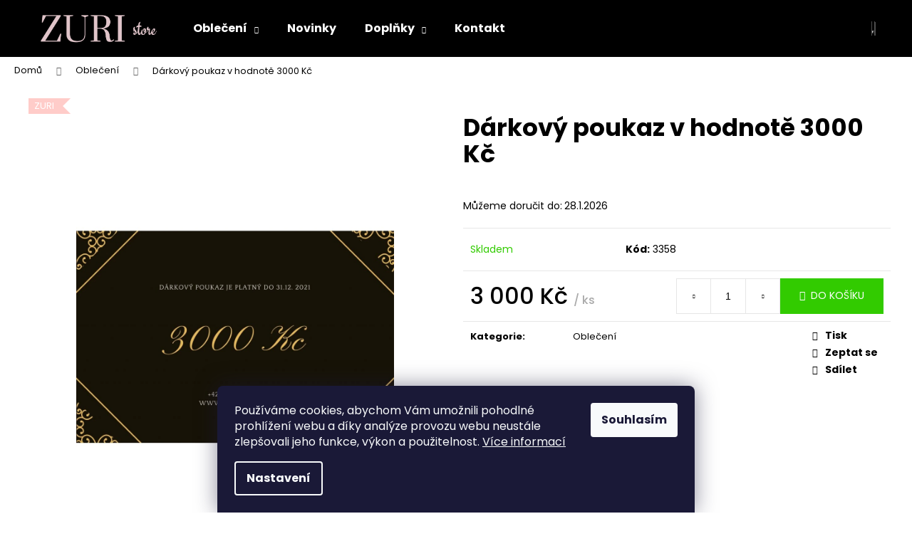

--- FILE ---
content_type: text/html; charset=utf-8
request_url: https://www.zuristore.cz/obleceni/darkovy-poukaz-v-hodnote-3000-kc/
body_size: 23309
content:
<!doctype html><html lang="cs" dir="ltr" class="header-background-dark external-fonts-loaded"><head><meta charset="utf-8" /><meta name="viewport" content="width=device-width,initial-scale=1" /><title>Dárkový poukaz v hodnotě 3000 Kč | Zuristore.cz</title><link rel="preconnect" href="https://cdn.myshoptet.com" /><link rel="dns-prefetch" href="https://cdn.myshoptet.com" /><link rel="preload" href="https://cdn.myshoptet.com/prj/dist/master/cms/libs/jquery/jquery-1.11.3.min.js" as="script" /><link href="https://cdn.myshoptet.com/prj/dist/master/cms/templates/frontend_templates/shared/css/font-face/poppins.css" rel="stylesheet"><link href="https://cdn.myshoptet.com/prj/dist/master/shop/dist/font-shoptet-12.css.d637f40c301981789c16.css" rel="stylesheet"><script>
dataLayer = [];
dataLayer.push({'shoptet' : {
    "pageId": 705,
    "pageType": "productDetail",
    "currency": "CZK",
    "currencyInfo": {
        "decimalSeparator": ",",
        "exchangeRate": 1,
        "priceDecimalPlaces": 2,
        "symbol": "K\u010d",
        "symbolLeft": 0,
        "thousandSeparator": " "
    },
    "language": "cs",
    "projectId": 261239,
    "product": {
        "id": 2608,
        "guid": "deaa3524-7b37-11eb-95f6-0cc47a6b4bcc",
        "hasVariants": false,
        "codes": [
            {
                "code": 3358
            }
        ],
        "code": "3358",
        "name": "D\u00e1rkov\u00fd poukaz v hodnot\u011b 3000 K\u010d",
        "appendix": "",
        "weight": 0,
        "manufacturerGuid": "1EF5332E611866CE988CDA0BA3DED3EE",
        "currentCategory": "Oble\u010den\u00ed",
        "currentCategoryGuid": "33fb234f-35f3-11e9-beb1-002590dad85e",
        "defaultCategory": "Oble\u010den\u00ed",
        "defaultCategoryGuid": "33fb234f-35f3-11e9-beb1-002590dad85e",
        "currency": "CZK",
        "priceWithVat": 3000
    },
    "stocks": [
        {
            "id": "ext",
            "title": "Sklad",
            "isDeliveryPoint": 0,
            "visibleOnEshop": 1
        }
    ],
    "cartInfo": {
        "id": null,
        "freeShipping": false,
        "freeShippingFrom": null,
        "leftToFreeGift": {
            "formattedPrice": "0 K\u010d",
            "priceLeft": 0
        },
        "freeGift": false,
        "leftToFreeShipping": {
            "priceLeft": null,
            "dependOnRegion": null,
            "formattedPrice": null
        },
        "discountCoupon": [],
        "getNoBillingShippingPrice": {
            "withoutVat": 0,
            "vat": 0,
            "withVat": 0
        },
        "cartItems": [],
        "taxMode": "ORDINARY"
    },
    "cart": [],
    "customer": {
        "priceRatio": 1,
        "priceListId": 1,
        "groupId": null,
        "registered": false,
        "mainAccount": false
    }
}});
dataLayer.push({'cookie_consent' : {
    "marketing": "denied",
    "analytics": "denied"
}});
document.addEventListener('DOMContentLoaded', function() {
    shoptet.consent.onAccept(function(agreements) {
        if (agreements.length == 0) {
            return;
        }
        dataLayer.push({
            'cookie_consent' : {
                'marketing' : (agreements.includes(shoptet.config.cookiesConsentOptPersonalisation)
                    ? 'granted' : 'denied'),
                'analytics': (agreements.includes(shoptet.config.cookiesConsentOptAnalytics)
                    ? 'granted' : 'denied')
            },
            'event': 'cookie_consent'
        });
    });
});
</script>
<meta property="og:type" content="website"><meta property="og:site_name" content="zuristore.cz"><meta property="og:url" content="https://www.zuristore.cz/obleceni/darkovy-poukaz-v-hodnote-3000-kc/"><meta property="og:title" content="Dárkový poukaz v hodnotě 3000 Kč | Zuristore.cz"><meta name="author" content="Zuristore.cz"><meta name="web_author" content="Shoptet.cz"><meta name="dcterms.rightsHolder" content="www.zuristore.cz"><meta name="robots" content="index,follow"><meta property="og:image" content="https://cdn.myshoptet.com/usr/www.zuristore.cz/user/shop/big/2608-1_darkovy-poukaz-v-hodnote-3000-kc.jpg?61afde8d"><meta property="og:description" content="Dárkový poukaz v hodnotě 3000 Kč. "><meta name="description" content="Dárkový poukaz v hodnotě 3000 Kč. "><meta property="product:price:amount" content="3000"><meta property="product:price:currency" content="CZK"><style>:root {--color-primary: #000000;--color-primary-h: 0;--color-primary-s: 0%;--color-primary-l: 0%;--color-primary-hover: #343434;--color-primary-hover-h: 0;--color-primary-hover-s: 0%;--color-primary-hover-l: 20%;--color-secondary: #32cb00;--color-secondary-h: 105;--color-secondary-s: 100%;--color-secondary-l: 40%;--color-secondary-hover: #009901;--color-secondary-hover-h: 120;--color-secondary-hover-s: 100%;--color-secondary-hover-l: 30%;--color-tertiary: #E2E2E2;--color-tertiary-h: 0;--color-tertiary-s: 0%;--color-tertiary-l: 89%;--color-tertiary-hover: #E2E2E2;--color-tertiary-hover-h: 0;--color-tertiary-hover-s: 0%;--color-tertiary-hover-l: 89%;--color-header-background: #000000;--template-font: "Poppins";--template-headings-font: "Poppins";--header-background-url: url("[data-uri]");--cookies-notice-background: #1A1937;--cookies-notice-color: #F8FAFB;--cookies-notice-button-hover: #f5f5f5;--cookies-notice-link-hover: #27263f;--templates-update-management-preview-mode-content: "Náhled aktualizací šablony je aktivní pro váš prohlížeč."}</style>
    
    <link href="https://cdn.myshoptet.com/prj/dist/master/shop/dist/main-12.less.a712b24f4ee06168baf8.css" rel="stylesheet" />
        
    <script>var shoptet = shoptet || {};</script>
    <script src="https://cdn.myshoptet.com/prj/dist/master/shop/dist/main-3g-header.js.05f199e7fd2450312de2.js"></script>
<!-- User include --><!-- project html code header -->
<style type="text/css">
#manufacturer-filter { display: none }
.box.box-bg-variant.box-categories { display: none }
</style>
<!-- /User include --><link rel="shortcut icon" href="/favicon.ico" type="image/x-icon" /><link rel="canonical" href="https://www.zuristore.cz/obleceni/darkovy-poukaz-v-hodnote-3000-kc/" />    <script>
        var _hwq = _hwq || [];
        _hwq.push(['setKey', '00C4F33BBF74C549D72758D93421EF2E']);
        _hwq.push(['setTopPos', '0']);
        _hwq.push(['showWidget', '21']);
        (function() {
            var ho = document.createElement('script');
            ho.src = 'https://cz.im9.cz/direct/i/gjs.php?n=wdgt&sak=00C4F33BBF74C549D72758D93421EF2E';
            var s = document.getElementsByTagName('script')[0]; s.parentNode.insertBefore(ho, s);
        })();
    </script>
    <!-- Global site tag (gtag.js) - Google Analytics -->
    <script async src="https://www.googletagmanager.com/gtag/js?id=G-6XML0BJJHR"></script>
    <script>
        
        window.dataLayer = window.dataLayer || [];
        function gtag(){dataLayer.push(arguments);}
        

                    console.debug('default consent data');

            gtag('consent', 'default', {"ad_storage":"denied","analytics_storage":"denied","ad_user_data":"denied","ad_personalization":"denied","wait_for_update":500});
            dataLayer.push({
                'event': 'default_consent'
            });
        
        gtag('js', new Date());

                gtag('config', 'UA-134927770-1', { 'groups': "UA" });
        
                gtag('config', 'G-6XML0BJJHR', {"groups":"GA4","send_page_view":false,"content_group":"productDetail","currency":"CZK","page_language":"cs"});
        
        
        
        
        
        
                    gtag('event', 'page_view', {"send_to":"GA4","page_language":"cs","content_group":"productDetail","currency":"CZK"});
        
                gtag('set', 'currency', 'CZK');

        gtag('event', 'view_item', {
            "send_to": "UA",
            "items": [
                {
                    "id": "3358",
                    "name": "D\u00e1rkov\u00fd poukaz v hodnot\u011b 3000 K\u010d",
                    "category": "Oble\u010den\u00ed",
                                        "brand": "ZURI",
                                                            "price": 3000
                }
            ]
        });
        
        
        
        
        
                    gtag('event', 'view_item', {"send_to":"GA4","page_language":"cs","content_group":"productDetail","value":3000,"currency":"CZK","items":[{"item_id":"3358","item_name":"D\u00e1rkov\u00fd poukaz v hodnot\u011b 3000 K\u010d","item_brand":"ZURI","item_category":"Oble\u010den\u00ed","price":3000,"quantity":1,"index":0}]});
        
        
        
        
        
        
        
        document.addEventListener('DOMContentLoaded', function() {
            if (typeof shoptet.tracking !== 'undefined') {
                for (var id in shoptet.tracking.bannersList) {
                    gtag('event', 'view_promotion', {
                        "send_to": "UA",
                        "promotions": [
                            {
                                "id": shoptet.tracking.bannersList[id].id,
                                "name": shoptet.tracking.bannersList[id].name,
                                "position": shoptet.tracking.bannersList[id].position
                            }
                        ]
                    });
                }
            }

            shoptet.consent.onAccept(function(agreements) {
                if (agreements.length !== 0) {
                    console.debug('gtag consent accept');
                    var gtagConsentPayload =  {
                        'ad_storage': agreements.includes(shoptet.config.cookiesConsentOptPersonalisation)
                            ? 'granted' : 'denied',
                        'analytics_storage': agreements.includes(shoptet.config.cookiesConsentOptAnalytics)
                            ? 'granted' : 'denied',
                                                                                                'ad_user_data': agreements.includes(shoptet.config.cookiesConsentOptPersonalisation)
                            ? 'granted' : 'denied',
                        'ad_personalization': agreements.includes(shoptet.config.cookiesConsentOptPersonalisation)
                            ? 'granted' : 'denied',
                        };
                    console.debug('update consent data', gtagConsentPayload);
                    gtag('consent', 'update', gtagConsentPayload);
                    dataLayer.push(
                        { 'event': 'update_consent' }
                    );
                }
            });
        });
    </script>
<script>
    (function(t, r, a, c, k, i, n, g) { t['ROIDataObject'] = k;
    t[k]=t[k]||function(){ (t[k].q=t[k].q||[]).push(arguments) },t[k].c=i;n=r.createElement(a),
    g=r.getElementsByTagName(a)[0];n.async=1;n.src=c;g.parentNode.insertBefore(n,g)
    })(window, document, 'script', '//www.heureka.cz/ocm/sdk.js?source=shoptet&version=2&page=product_detail', 'heureka', 'cz');

    heureka('set_user_consent', 0);
</script>
</head><body class="desktop id-705 in-obleceni template-12 type-product type-detail one-column-body columns-3 ums_forms_redesign--off ums_a11y_category_page--on ums_discussion_rating_forms--off ums_flags_display_unification--on ums_a11y_login--on mobile-header-version-0"><noscript>
    <style>
        #header {
            padding-top: 0;
            position: relative !important;
            top: 0;
        }
        .header-navigation {
            position: relative !important;
        }
        .overall-wrapper {
            margin: 0 !important;
        }
        body:not(.ready) {
            visibility: visible !important;
        }
    </style>
    <div class="no-javascript">
        <div class="no-javascript__title">Musíte změnit nastavení vašeho prohlížeče</div>
        <div class="no-javascript__text">Podívejte se na: <a href="https://www.google.com/support/bin/answer.py?answer=23852">Jak povolit JavaScript ve vašem prohlížeči</a>.</div>
        <div class="no-javascript__text">Pokud používáte software na blokování reklam, může být nutné povolit JavaScript z této stránky.</div>
        <div class="no-javascript__text">Děkujeme.</div>
    </div>
</noscript>

        <div id="fb-root"></div>
        <script>
            window.fbAsyncInit = function() {
                FB.init({
//                    appId            : 'your-app-id',
                    autoLogAppEvents : true,
                    xfbml            : true,
                    version          : 'v19.0'
                });
            };
        </script>
        <script async defer crossorigin="anonymous" src="https://connect.facebook.net/cs_CZ/sdk.js"></script>    <div class="siteCookies siteCookies--bottom siteCookies--dark js-siteCookies" role="dialog" data-testid="cookiesPopup" data-nosnippet>
        <div class="siteCookies__form">
            <div class="siteCookies__content">
                <div class="siteCookies__text">
                    Používáme cookies, abychom Vám umožnili pohodlné prohlížení webu a díky analýze provozu webu neustále zlepšovali jeho funkce, výkon a použitelnost. <a href="https://www.zuristore.cz/podminky-ochrany-osobnich-udaju/" target="_blank" rel="noopener noreferrer">Více informací</a>
                </div>
                <p class="siteCookies__links">
                    <button class="siteCookies__link js-cookies-settings" aria-label="Nastavení cookies" data-testid="cookiesSettings">Nastavení</button>
                </p>
            </div>
            <div class="siteCookies__buttonWrap">
                                <button class="siteCookies__button js-cookiesConsentSubmit" value="all" aria-label="Přijmout cookies" data-testid="buttonCookiesAccept">Souhlasím</button>
            </div>
        </div>
        <script>
            document.addEventListener("DOMContentLoaded", () => {
                const siteCookies = document.querySelector('.js-siteCookies');
                document.addEventListener("scroll", shoptet.common.throttle(() => {
                    const st = document.documentElement.scrollTop;
                    if (st > 1) {
                        siteCookies.classList.add('siteCookies--scrolled');
                    } else {
                        siteCookies.classList.remove('siteCookies--scrolled');
                    }
                }, 100));
            });
        </script>
    </div>
<a href="#content" class="skip-link sr-only">Přejít na obsah</a><div class="overall-wrapper">
    <div class="user-action">
                        <dialog id="login" class="dialog dialog--modal dialog--fullscreen js-dialog--modal" aria-labelledby="loginHeading">
        <div class="dialog__close dialog__close--arrow">
                        <button type="button" class="btn toggle-window-arr" data-dialog-close data-testid="backToShop">Zpět <span>do obchodu</span></button>
            </div>
        <div class="dialog__wrapper">
            <div class="dialog__content dialog__content--form">
                <div class="dialog__header">
                    <h2 id="loginHeading" class="dialog__heading dialog__heading--login">Přihlášení k vašemu účtu</h2>
                </div>
                <div id="customerLogin" class="dialog__body">
                    <form action="/action/Customer/Login/" method="post" id="formLoginIncluded" class="csrf-enabled formLogin" data-testid="formLogin"><input type="hidden" name="referer" value="" /><div class="form-group"><div class="input-wrapper email js-validated-element-wrapper no-label"><input type="email" name="email" class="form-control" autofocus placeholder="E-mailová adresa (např. jan@novak.cz)" data-testid="inputEmail" autocomplete="email" required /></div></div><div class="form-group"><div class="input-wrapper password js-validated-element-wrapper no-label"><input type="password" name="password" class="form-control" placeholder="Heslo" data-testid="inputPassword" autocomplete="current-password" required /><span class="no-display">Nemůžete vyplnit toto pole</span><input type="text" name="surname" value="" class="no-display" /></div></div><div class="form-group"><div class="login-wrapper"><button type="submit" class="btn btn-secondary btn-text btn-login" data-testid="buttonSubmit">Přihlásit se</button><div class="password-helper"><a href="/registrace/" data-testid="signup" rel="nofollow">Nová registrace</a><a href="/klient/zapomenute-heslo/" rel="nofollow">Zapomenuté heslo</a></div></div></div></form>
                </div>
            </div>
        </div>
    </dialog>
            </div>
<header id="header"><div class="container navigation-wrapper"><div class="site-name"><a href="/" data-testid="linkWebsiteLogo"><img src="https://cdn.myshoptet.com/usr/www.zuristore.cz/user/logos/zuristore_blackxpink.png" alt="Zuristore.cz" fetchpriority="low" /></a></div><nav id="navigation" aria-label="Hlavní menu" data-collapsible="true"><div class="navigation-in menu"><ul class="menu-level-1" role="menubar" data-testid="headerMenuItems"><li class="menu-item-705 ext" role="none"><a href="/obleceni/" class="active" data-testid="headerMenuItem" role="menuitem" aria-haspopup="true" aria-expanded="false"><b>Oblečení</b><span class="submenu-arrow"></span></a><ul class="menu-level-2" aria-label="Oblečení" tabindex="-1" role="menu"><li class="menu-item-723" role="none"><a href="/saty/" data-testid="headerMenuItem" role="menuitem"><span>Šaty</span></a>
                        </li><li class="menu-item-726" role="none"><a href="/sukne/" data-testid="headerMenuItem" role="menuitem"><span>Sukně</span></a>
                        </li><li class="menu-item-1295" role="none"><a href="/halenky-topy/" data-testid="headerMenuItem" role="menuitem"><span>Halenky &amp; Topy</span></a>
                        </li><li class="menu-item-888" role="none"><a href="/tuniky/" data-testid="headerMenuItem" role="menuitem"><span>Tuniky</span></a>
                        </li><li class="menu-item-1196" role="none"><a href="/damska-tricka/" data-testid="headerMenuItem" role="menuitem"><span>Trička</span></a>
                        </li><li class="menu-item-1095" role="none"><a href="/kalhoty-a-leginy/" data-testid="headerMenuItem" role="menuitem"><span>Kalhoty a legíny</span></a>
                        </li><li class="menu-item-801" role="none"><a href="/kardigany/" data-testid="headerMenuItem" role="menuitem"><span>Kardigany</span></a>
                        </li><li class="menu-item-840" role="none"><a href="/mikiny/" data-testid="headerMenuItem" role="menuitem"><span>Mikiny</span></a>
                        </li><li class="menu-item-1002" role="none"><a href="/svetry/" data-testid="headerMenuItem" role="menuitem"><span>Svetry</span></a>
                        </li><li class="menu-item-1059" role="none"><a href="/kabaty/" data-testid="headerMenuItem" role="menuitem"><span>Kabáty</span></a>
                        </li><li class="menu-item-1074" role="none"><a href="/vesty/" data-testid="headerMenuItem" role="menuitem"><span>Vesty</span></a>
                        </li><li class="menu-item-1235" role="none"><a href="/saka-a-blejzry/" data-testid="headerMenuItem" role="menuitem"><span>Saka a blejzry</span></a>
                        </li><li class="menu-item-1261" role="none"><a href="/bolerka-a-peleriny/" data-testid="headerMenuItem" role="menuitem"><span>Bolerka a peleríny</span></a>
                        </li><li class="menu-item-846" role="none"><a href="/sijeme-v-cechach/" data-testid="headerMenuItem" role="menuitem"><span>Šijeme v Čechách</span></a>
                        </li></ul></li>
<li class="menu-item-864" role="none"><a href="/novinky/" data-testid="headerMenuItem" role="menuitem" aria-expanded="false"><b>Novinky</b></a></li>
<li class="menu-item-708 ext" role="none"><a href="/doplnky/" data-testid="headerMenuItem" role="menuitem" aria-haspopup="true" aria-expanded="false"><b>Doplňky</b><span class="submenu-arrow"></span></a><ul class="menu-level-2" aria-label="Doplňky" tabindex="-1" role="menu"><li class="menu-item-789" role="none"><a href="/sperky/" data-testid="headerMenuItem" role="menuitem"><span>Šperky</span></a>
                        </li><li class="menu-item-1008" role="none"><a href="/kabelky-a-psanicka/" data-testid="headerMenuItem" role="menuitem"><span>Kabelky a psaníčka</span></a>
                        </li><li class="menu-item-1047" role="none"><a href="/cepice/" data-testid="headerMenuItem" role="menuitem"><span>Čepice</span></a>
                        </li><li class="menu-item-1249" role="none"><a href="/darkove-poukazy/" data-testid="headerMenuItem" role="menuitem"><span>Dárkové poukazy</span></a>
                        </li></ul></li>
<li class="menu-item-29" role="none"><a href="/kontakt/" data-testid="headerMenuItem" role="menuitem" aria-expanded="false"><b>Kontakt</b></a></li>
</ul></div><span class="navigation-close"></span></nav><div class="menu-helper" data-testid="hamburgerMenu"><span>Více</span></div>

    <div class="navigation-buttons">
                <a href="#" class="toggle-window" data-target="search" data-testid="linkSearchIcon"><span class="sr-only">Hledat</span></a>
                    
        <button class="top-nav-button top-nav-button-login" type="button" data-dialog-id="login" aria-haspopup="dialog" aria-controls="login" data-testid="signin">
            <span class="sr-only">Přihlášení</span>
        </button>
                    <a href="/kosik/" class="toggle-window cart-count" data-target="cart" data-testid="headerCart" rel="nofollow" aria-haspopup="dialog" aria-expanded="false" aria-controls="cart-widget"><span class="sr-only">Nákupní košík</span></a>
        <a href="#" class="toggle-window" data-target="navigation" data-testid="hamburgerMenu"><span class="sr-only">Menu</span></a>
    </div>

</div></header><!-- / header -->


<div id="content-wrapper" class="container_resetted content-wrapper">
    
                                <div class="breadcrumbs" itemscope itemtype="https://schema.org/BreadcrumbList">
                                                                            <span id="navigation-first" data-basetitle="Zuristore.cz" itemprop="itemListElement" itemscope itemtype="https://schema.org/ListItem">
                <a href="/" itemprop="item" ><span itemprop="name">Domů</span></a>
                <span class="navigation-bullet">/</span>
                <meta itemprop="position" content="1" />
            </span>
                                <span id="navigation-1" itemprop="itemListElement" itemscope itemtype="https://schema.org/ListItem">
                <a href="/obleceni/" itemprop="item" data-testid="breadcrumbsSecondLevel"><span itemprop="name">Oblečení</span></a>
                <span class="navigation-bullet">/</span>
                <meta itemprop="position" content="2" />
            </span>
                                            <span id="navigation-2" itemprop="itemListElement" itemscope itemtype="https://schema.org/ListItem" data-testid="breadcrumbsLastLevel">
                <meta itemprop="item" content="https://www.zuristore.cz/obleceni/darkovy-poukaz-v-hodnote-3000-kc/" />
                <meta itemprop="position" content="3" />
                <span itemprop="name" data-title="Dárkový poukaz v hodnotě 3000 Kč">Dárkový poukaz v hodnotě 3000 Kč <span class="appendix"></span></span>
            </span>
            </div>
            
    <div class="content-wrapper-in">
                <main id="content" class="content wide">
                            
<div class="p-detail" itemscope itemtype="https://schema.org/Product">

    
    <meta itemprop="name" content="Dárkový poukaz v hodnotě 3000 Kč" />
    <meta itemprop="category" content="Úvodní stránka &gt; Oblečení &gt; Dárkový poukaz v hodnotě 3000 Kč" />
    <meta itemprop="url" content="https://www.zuristore.cz/obleceni/darkovy-poukaz-v-hodnote-3000-kc/" />
    <meta itemprop="image" content="https://cdn.myshoptet.com/usr/www.zuristore.cz/user/shop/big/2608-1_darkovy-poukaz-v-hodnote-3000-kc.jpg?61afde8d" />
                <span class="js-hidden" itemprop="manufacturer" itemscope itemtype="https://schema.org/Organization">
            <meta itemprop="name" content="ZURI" />
        </span>
        <span class="js-hidden" itemprop="brand" itemscope itemtype="https://schema.org/Brand">
            <meta itemprop="name" content="ZURI" />
        </span>
                                        
        <div class="p-detail-inner">

        <div class="p-data-wrapper">
            <div class="p-detail-inner-header">
                                <h1>
                      Dárkový poukaz v hodnotě 3000 Kč                </h1>
            </div>

            

            <form action="/action/Cart/addCartItem/" method="post" id="product-detail-form" class="pr-action csrf-enabled" data-testid="formProduct">
                <meta itemprop="productID" content="2608" /><meta itemprop="identifier" content="deaa3524-7b37-11eb-95f6-0cc47a6b4bcc" /><meta itemprop="sku" content="3358" /><span itemprop="offers" itemscope itemtype="https://schema.org/Offer"><link itemprop="availability" href="https://schema.org/InStock" /><meta itemprop="url" content="https://www.zuristore.cz/obleceni/darkovy-poukaz-v-hodnote-3000-kc/" /><meta itemprop="price" content="3000.00" /><meta itemprop="priceCurrency" content="CZK" /><link itemprop="itemCondition" href="https://schema.org/NewCondition" /></span><input type="hidden" name="productId" value="2608" /><input type="hidden" name="priceId" value="34219" /><input type="hidden" name="language" value="cs" />

                <div class="p-variants-block">
                                    <table class="detail-parameters">
                        <tbody>
                        
                        
                                                                            <tr>
                                <th colspan="2">
                                    <span class="delivery-time-label">Můžeme doručit do:</span>
                                                                <div class="delivery-time" data-testid="deliveryTime">
                <span>
            28.1.2026
        </span>
    </div>
                                                                                </th>
                            </tr>
                                                                        </tbody>
                    </table>
                            </div>



            <div class="p-basic-info-block">
                <div class="block">
                                                            

    
    <span class="availability-label" style="color: #32cb00" data-testid="labelAvailability">
                    Skladem            </span>
    
                                </div>
                <div class="block">
                                            <span class="p-code">
        <span class="p-code-label">Kód:</span>
                    <span>3358</span>
            </span>
                </div>
                <div class="block">
                                                        </div>
            </div>

                                        
            <div class="p-to-cart-block">
                            <div class="p-final-price-wrapper">
                                                            <strong class="price-final" data-testid="productCardPrice">
            <span class="price-final-holder">
                3 000 Kč
    
    
        <span class="pr-list-unit">
            /&nbsp;ks
    </span>
        </span>
    </strong>
                                            <span class="price-measure">
                    
                        </span>
                    
                </div>
                            <div class="p-add-to-cart-wrapper">
                                <div class="add-to-cart" data-testid="divAddToCart">
                
<span class="quantity">
    <span
        class="increase-tooltip js-increase-tooltip"
        data-trigger="manual"
        data-container="body"
        data-original-title="Není možné zakoupit více než 9999 ks."
        aria-hidden="true"
        role="tooltip"
        data-testid="tooltip">
    </span>

    <span
        class="decrease-tooltip js-decrease-tooltip"
        data-trigger="manual"
        data-container="body"
        data-original-title="Minimální množství, které lze zakoupit, je 1 ks."
        aria-hidden="true"
        role="tooltip"
        data-testid="tooltip">
    </span>
    <label>
        <input
            type="number"
            name="amount"
            value="1"
            class="amount"
            autocomplete="off"
            data-decimals="0"
                        step="1"
            min="1"
            max="9999"
            aria-label="Množství"
            data-testid="cartAmount"/>
    </label>

    <button
        class="increase"
        type="button"
        aria-label="Zvýšit množství o 1"
        data-testid="increase">
            <span class="increase__sign">&plus;</span>
    </button>

    <button
        class="decrease"
        type="button"
        aria-label="Snížit množství o 1"
        data-testid="decrease">
            <span class="decrease__sign">&minus;</span>
    </button>
</span>
                    
                <button type="submit" class="btn btn-conversion add-to-cart-button" data-testid="buttonAddToCart" aria-label="Do košíku Dárkový poukaz v hodnotě 3000 Kč">Do košíku</button>
            
            </div>
                            </div>
            </div>


            </form>

            
            

            <div class="p-param-block">
                <div class="detail-parameters-wrapper">
                    <table class="detail-parameters second">
                        <tr>
    <th>
        <span class="row-header-label">
            Kategorie<span class="row-header-label-colon">:</span>
        </span>
    </th>
    <td>
        <a href="/obleceni/">Oblečení</a>    </td>
</tr>
                    </table>
                </div>
                <div class="social-buttons-wrapper">
                    <div class="link-icons" data-testid="productDetailActionIcons">
    <a href="#" class="link-icon print" title="Tisknout produkt"><span>Tisk</span></a>
    <a href="/obleceni/darkovy-poukaz-v-hodnote-3000-kc:dotaz/" class="link-icon chat" title="Mluvit s prodejcem" rel="nofollow"><span>Zeptat se</span></a>
                <a href="#" class="link-icon share js-share-buttons-trigger" title="Sdílet produkt"><span>Sdílet</span></a>
    </div>
                        <div class="social-buttons no-display">
                    <div class="twitter">
                <script>
        window.twttr = (function(d, s, id) {
            var js, fjs = d.getElementsByTagName(s)[0],
                t = window.twttr || {};
            if (d.getElementById(id)) return t;
            js = d.createElement(s);
            js.id = id;
            js.src = "https://platform.twitter.com/widgets.js";
            fjs.parentNode.insertBefore(js, fjs);
            t._e = [];
            t.ready = function(f) {
                t._e.push(f);
            };
            return t;
        }(document, "script", "twitter-wjs"));
        </script>

<a
    href="https://twitter.com/share"
    class="twitter-share-button"
        data-lang="cs"
    data-url="https://www.zuristore.cz/obleceni/darkovy-poukaz-v-hodnote-3000-kc/"
>Tweet</a>

            </div>
                    <div class="facebook">
                <div
            data-layout="button"
        class="fb-share-button"
    >
</div>

            </div>
                                <div class="close-wrapper">
        <a href="#" class="close-after js-share-buttons-trigger" title="Sdílet produkt">Zavřít</a>
    </div>

            </div>
                </div>
            </div>


                                </div>

        <div class="p-image-wrapper">
            
            <div class="p-image" style="" data-testid="mainImage">
                

<a href="https://cdn.myshoptet.com/usr/www.zuristore.cz/user/shop/big/2608-1_darkovy-poukaz-v-hodnote-3000-kc.jpg?61afde8d" class="p-main-image cloud-zoom" data-href="https://cdn.myshoptet.com/usr/www.zuristore.cz/user/shop/orig/2608-1_darkovy-poukaz-v-hodnote-3000-kc.jpg?61afde8d"><img src="https://cdn.myshoptet.com/usr/www.zuristore.cz/user/shop/big/2608-1_darkovy-poukaz-v-hodnote-3000-kc.jpg?61afde8d" alt="Dárkový poukaz v hodnotě 3000 Kč" width="1024" height="1536"  fetchpriority="high" />
</a>                
                <div class="flags flags-default">            <span class="flag flag-custom1" style="background-color:#ffccc9;">
            ZURI
    </span>
        
                
    </div>
    

                

    

            </div>
            <div class="row">
                
    <div class="col-sm-12 p-thumbnails-wrapper">

        <div class="p-thumbnails">

            <div class="p-thumbnails-inner">

                <div>
                                                                                        <a href="https://cdn.myshoptet.com/usr/www.zuristore.cz/user/shop/big/2608-1_darkovy-poukaz-v-hodnote-3000-kc.jpg?61afde8d" class="p-thumbnail highlighted">
                            <img src="data:image/svg+xml,%3Csvg%20width%3D%22100%22%20height%3D%22100%22%20xmlns%3D%22http%3A%2F%2Fwww.w3.org%2F2000%2Fsvg%22%3E%3C%2Fsvg%3E" alt="Dárkový poukaz v hodnotě 3000 Kč" width="100" height="100"  data-src="https://cdn.myshoptet.com/usr/www.zuristore.cz/user/shop/related/2608-1_darkovy-poukaz-v-hodnote-3000-kc.jpg?61afde8d" fetchpriority="low" />
                        </a>
                        <a href="https://cdn.myshoptet.com/usr/www.zuristore.cz/user/shop/big/2608-1_darkovy-poukaz-v-hodnote-3000-kc.jpg?61afde8d" class="cbox-gal" data-gallery="lightbox[gallery]" data-alt="Dárkový poukaz v hodnotě 3000 Kč"></a>
                                                                    <a href="https://cdn.myshoptet.com/usr/www.zuristore.cz/user/shop/big/2608_darkovy-poukaz-v-hodnote-3000-kc.jpg?61afde8d" class="p-thumbnail">
                            <img src="data:image/svg+xml,%3Csvg%20width%3D%22100%22%20height%3D%22100%22%20xmlns%3D%22http%3A%2F%2Fwww.w3.org%2F2000%2Fsvg%22%3E%3C%2Fsvg%3E" alt="Dárkový poukaz v hodnotě 3000 Kč" width="100" height="100"  data-src="https://cdn.myshoptet.com/usr/www.zuristore.cz/user/shop/related/2608_darkovy-poukaz-v-hodnote-3000-kc.jpg?61afde8d" fetchpriority="low" />
                        </a>
                        <a href="https://cdn.myshoptet.com/usr/www.zuristore.cz/user/shop/big/2608_darkovy-poukaz-v-hodnote-3000-kc.jpg?61afde8d" class="cbox-gal" data-gallery="lightbox[gallery]" data-alt="Dárkový poukaz v hodnotě 3000 Kč"></a>
                                    </div>

            </div>

            <a href="#" class="thumbnail-prev"></a>
            <a href="#" class="thumbnail-next"></a>

        </div>

    </div>

            </div>

        </div>
    </div>

    <div class="container container--bannersBenefit">
            </div>

        



        
    <div class="shp-tabs-wrapper p-detail-tabs-wrapper">
        <div class="row">
            <div class="col-sm-12 shp-tabs-row responsive-nav">
                <div class="shp-tabs-holder">
    <ul id="p-detail-tabs" class="shp-tabs p-detail-tabs visible-links" role="tablist">
                            <li class="shp-tab active" data-testid="tabDescription">
                <a href="#description" class="shp-tab-link" role="tab" data-toggle="tab">Popis</a>
            </li>
                                                                                                                         <li class="shp-tab" data-testid="tabDiscussion">
                                <a href="#productDiscussion" class="shp-tab-link" role="tab" data-toggle="tab">Diskuze</a>
            </li>
                                        </ul>
</div>
            </div>
            <div class="col-sm-12 ">
                <div id="tab-content" class="tab-content">
                                                                                                            <div id="description" class="tab-pane fade in active" role="tabpanel">
        <div class="description-inner">
            <div class="basic-description">
                
                                    <p>Popis produktu není dostupný</p>
                            </div>
            
        </div>
    </div>
                                                                                                                                                    <div id="productDiscussion" class="tab-pane fade" role="tabpanel" data-testid="areaDiscussion">
        <div id="discussionWrapper" class="discussion-wrapper unveil-wrapper" data-parent-tab="productDiscussion" data-testid="wrapperDiscussion">
                                    
    <div class="discussionContainer js-discussion-container" data-editorid="discussion">
                    <p data-testid="textCommentNotice">Buďte první, kdo napíše příspěvek k této položce. </p>
                                                        <div class="add-comment discussion-form-trigger" data-unveil="discussion-form" aria-expanded="false" aria-controls="discussion-form" role="button">
                <span class="link-like comment-icon" data-testid="buttonAddComment">Přidat komentář</span>
                        </div>
                        <div id="discussion-form" class="discussion-form vote-form js-hidden">
                            <form action="/action/ProductDiscussion/addPost/" method="post" id="formDiscussion" data-testid="formDiscussion">
    <input type="hidden" name="formId" value="9" />
    <input type="hidden" name="discussionEntityId" value="2608" />
            <div class="row">
        <div class="form-group col-xs-12 col-sm-6">
            <input type="text" name="fullName" value="" id="fullName" class="form-control" placeholder="Jméno" data-testid="inputUserName"/>
                        <span class="no-display">Nevyplňujte toto pole:</span>
            <input type="text" name="surname" value="" class="no-display" />
        </div>
        <div class="form-group js-validated-element-wrapper no-label col-xs-12 col-sm-6">
            <input type="email" name="email" value="" id="email" class="form-control js-validate-required" placeholder="E-mail" data-testid="inputEmail"/>
        </div>
        <div class="col-xs-12">
            <div class="form-group">
                <input type="text" name="title" id="title" class="form-control" placeholder="Název" data-testid="inputTitle" />
            </div>
            <div class="form-group no-label js-validated-element-wrapper">
                <textarea name="message" id="message" class="form-control js-validate-required" rows="7" placeholder="Komentář" data-testid="inputMessage"></textarea>
            </div>
                                <div class="form-group js-validated-element-wrapper consents consents-first">
            <input
                type="hidden"
                name="consents[]"
                id="discussionConsents37"
                value="37"
                                                        data-special-message="validatorConsent"
                            />
                                        <label for="discussionConsents37" class="whole-width">
                                        Vložením komentáře souhlasíte s <a href="/podminky-ochrany-osobnich-udaju/" target="_blank" rel="noopener noreferrer">podmínkami ochrany osobních údajů</a>
                </label>
                    </div>
                            <fieldset class="box box-sm box-bg-default">
    <h4>Bezpečnostní kontrola</h4>
    <div class="form-group captcha-image">
        <img src="[data-uri]" alt="" data-testid="imageCaptcha" width="150" height="40"  fetchpriority="low" />
    </div>
    <div class="form-group js-validated-element-wrapper smart-label-wrapper">
        <label for="captcha"><span class="required-asterisk">Opište text z obrázku</span></label>
        <input type="text" id="captcha" name="captcha" class="form-control js-validate js-validate-required">
    </div>
</fieldset>
            <div class="form-group">
                <input type="submit" value="Odeslat komentář" class="btn btn-sm btn-primary" data-testid="buttonSendComment" />
            </div>
        </div>
    </div>
</form>

                    </div>
                    </div>

        </div>
    </div>
                                                        </div>
            </div>
        </div>
    </div>
</div>
                    </main>
    </div>
    
            
    
                    <div id="cart-widget" class="content-window cart-window" role="dialog" aria-hidden="true">
                <div class="content-window-in cart-window-in">
                                <button type="button" class="btn toggle-window-arr toggle-window" data-target="cart" data-testid="backToShop" aria-controls="cart-widget">Zpět <span>do obchodu</span></button>
                        <div class="container place-cart-here">
                        <div class="loader-overlay">
                            <div class="loader"></div>
                        </div>
                    </div>
                </div>
            </div>
            <div class="content-window search-window" itemscope itemtype="https://schema.org/WebSite">
                <meta itemprop="headline" content="Oblečení"/><meta itemprop="url" content="https://www.zuristore.cz"/><meta itemprop="text" content="Dárkový poukaz v hodnotě 3000 Kč. "/>                <div class="content-window-in search-window-in">
                                <button type="button" class="btn toggle-window-arr toggle-window" data-target="search" data-testid="backToShop" aria-controls="cart-widget">Zpět <span>do obchodu</span></button>
                        <div class="container">
                        <div class="search"><h2>Co potřebujete najít?</h2><form action="/action/ProductSearch/prepareString/" method="post"
    id="formSearchForm" class="search-form compact-form js-search-main"
    itemprop="potentialAction" itemscope itemtype="https://schema.org/SearchAction" data-testid="searchForm">
    <fieldset>
        <meta itemprop="target"
            content="https://www.zuristore.cz/vyhledavani/?string={string}"/>
        <input type="hidden" name="language" value="cs"/>
        
            
<input
    type="search"
    name="string"
        class="query-input form-control search-input js-search-input lg"
    placeholder="Napište, co hledáte"
    autocomplete="off"
    required
    itemprop="query-input"
    aria-label="Vyhledávání"
    data-testid="searchInput"
>
            <button type="submit" class="btn btn-default btn-arrow-right btn-lg" data-testid="searchBtn"><span class="sr-only">Hledat</span></button>
        
    </fieldset>
</form>
<h3>Doporučujeme</h3><div class="recommended-products"><div class="row active"><div class="col-sm-4 active"><a href="/saty/kosilove-saty-eliza-z-premioveho-popelinu/" class="recommended-product"><img src="data:image/svg+xml,%3Csvg%20width%3D%22100%22%20height%3D%22100%22%20xmlns%3D%22http%3A%2F%2Fwww.w3.org%2F2000%2Fsvg%22%3E%3C%2Fsvg%3E" alt="Košilové šaty Elisa z prémiového popelínu" width="100" height="100"  data-src="https://cdn.myshoptet.com/usr/www.zuristore.cz/user/shop/related/3072-7_kos--ilove-s--aty-elisa-z-pre--miove--ho-popeli--nu.jpg?6422e22c" fetchpriority="low" />                        <span class="p-bottom">
                            <strong class="name" data-testid="productCardName">  Košilové šaty Eliza z prémiového popelínu</strong>

                                                            <strong class="price price-final" data-testid="productCardPrice">4 490 Kč</strong>
                            
                                                    </span>
</a></div><div class="col-sm-4"><a href="/sukne/svatebni-satenova-dlouha-sukne-rosie-s-vleckou/" class="recommended-product"><img src="data:image/svg+xml,%3Csvg%20width%3D%22100%22%20height%3D%22100%22%20xmlns%3D%22http%3A%2F%2Fwww.w3.org%2F2000%2Fsvg%22%3E%3C%2Fsvg%3E" alt="Svatební dlouhá sukně Rosie 7" width="100" height="100"  data-src="https://cdn.myshoptet.com/usr/www.zuristore.cz/user/shop/related/2710_svatebni-dlouha-sukne-rosie-7.jpg?6223883c" fetchpriority="low" />                        <span class="p-bottom">
                            <strong class="name" data-testid="productCardName">  Svatební saténová dlouhá sukně Rosie s vlečkou</strong>

                                                            <strong class="price price-final" data-testid="productCardPrice">3 900 Kč</strong>
                            
                                                    </span>
</a></div><div class="col-sm-4"><a href="/sukne/satenova-dlouha-sukne-rosie-v-ruznych-barvach/" class="recommended-product"><img src="data:image/svg+xml,%3Csvg%20width%3D%22100%22%20height%3D%22100%22%20xmlns%3D%22http%3A%2F%2Fwww.w3.org%2F2000%2Fsvg%22%3E%3C%2Fsvg%3E" alt="Saténová dlouhá sukně Rosie" width="100" height="100"  data-src="https://cdn.myshoptet.com/usr/www.zuristore.cz/user/shop/related/2114-13_sate--nova-dlouha-sukne-rosie.jpg?61afde8d" fetchpriority="low" />                        <span class="p-bottom">
                            <strong class="name" data-testid="productCardName">  Saténová dlouhá sukně Rosie v různých barvách</strong>

                                                            <strong class="price price-final" data-testid="productCardPrice">2 990 Kč</strong>
                            
                                                    </span>
</a></div></div><div class="row"><div class="col-sm-4"><a href="/sukne/kratka-satenova-sukne-rosie/" class="recommended-product"><img src="data:image/svg+xml,%3Csvg%20width%3D%22100%22%20height%3D%22100%22%20xmlns%3D%22http%3A%2F%2Fwww.w3.org%2F2000%2Fsvg%22%3E%3C%2Fsvg%3E" alt="Krátká saténová sukně Rosie" width="100" height="100"  data-src="https://cdn.myshoptet.com/usr/www.zuristore.cz/user/shop/related/2105_kra--tka-sate--nova-sukne-rosie.jpg?61afde8d" fetchpriority="low" />                        <span class="p-bottom">
                            <strong class="name" data-testid="productCardName">  Krátká saténová sukně Rosie</strong>

                                                            <strong class="price price-final" data-testid="productCardPrice">2 490 Kč</strong>
                            
                                                    </span>
</a></div><div class="col-sm-4"><a href="/sukne/dlouha-svatebni-sifonova-sukne-love/" class="recommended-product"><img src="data:image/svg+xml,%3Csvg%20width%3D%22100%22%20height%3D%22100%22%20xmlns%3D%22http%3A%2F%2Fwww.w3.org%2F2000%2Fsvg%22%3E%3C%2Fsvg%3E" alt="Dlouhá šifonová sukně Love bílá" width="100" height="100"  data-src="https://cdn.myshoptet.com/usr/www.zuristore.cz/user/shop/related/2180-1_dlouha-s--ifonova-sukne-love-bi--la.jpg?61afde8d" fetchpriority="low" />                        <span class="p-bottom">
                            <strong class="name" data-testid="productCardName">  Dlouhá svatební šifonová sukně Love</strong>

                                                            <strong class="price price-final" data-testid="productCardPrice">3 390 Kč</strong>
                            
                                                    </span>
</a></div></div></div></div>
                    </div>
                </div>
            </div>
            
</div>
        
        
                            <footer id="footer">
                    <h2 class="sr-only">Zápatí</h2>
                    
    
                                                                <div class="container footer-rows">
                            
                


<div class="row custom-footer elements-4">
                    
        <div class="custom-footer__facebook col-sm-6 col-lg-3">
                                                                                                                        <div id="facebookWidget">
            <h4><span>Facebook</span></h4>
            <div class="fb-page" data-href="https://www.facebook.com/Zuristorecz-2565867603441104/" data-hide-cover="false" data-show-facepile="true" data-show-posts="false" data-width="191" data-height="398" style="overflow:hidden"><div class="fb-xfbml-parse-ignore"><blockquote cite="https://www.facebook.com/Zuristorecz-2565867603441104/"><a href="https://www.facebook.com/Zuristorecz-2565867603441104/">Zuristore.cz</a></blockquote></div></div>

        </div>
    
                                                        </div>
                    
        <div class="custom-footer__instagram col-sm-6 col-lg-3">
                                                                                                                
                                                        </div>
                    
        <div class="custom-footer__articles col-sm-6 col-lg-3">
                                                                                                                        <h4><span>ZURI</span></h4>
    <ul>
                    <li><a href="/o-nas/">O nás</a></li>
                    <li><a href="/obchodni-podminky/">Obchodní podmínky</a></li>
                    <li><a href="/podminky-ochrany-osobnich-udaju/">Podmínky ochrany osobních údajů </a></li>
                    <li><a href="/doprava-a-platba/">Doprava a platba</a></li>
                    <li><a href="/tabulka-velikosti/">Tabulka velikostí</a></li>
                    <li><a href="/napiste-nam/">Napište nám</a></li>
                    <li><a href="/kontakt/">Kontakt</a></li>
            </ul>

                                                        </div>
                    
        <div class="custom-footer__contact col-sm-6 col-lg-3">
                                                                                                            <h4><span>Kontakt</span></h4>


    <div class="contact-box no-image" data-testid="contactbox">
                
        <ul>
                            <li>
                    <span class="mail" data-testid="contactboxEmail">
                                                    <a href="mailto:zuri&#64;zuristore.cz">zuri<!---->&#64;<!---->zuristore.cz</a>
                                            </span>
                </li>
            
                            <li>
                    <span class="tel">
                                                                                <a href="tel:+420607993113" aria-label="Zavolat na +420607993113" data-testid="contactboxPhone">
                                +420 607 993 113
                            </a>
                                            </span>
                </li>
            
            
            

                                    <li>
                        <span class="facebook">
                            <a href="https://www.facebook.com/zuristorecz-2565867603441104/" title="Facebook" target="_blank" data-testid="contactboxFacebook">
                                                                Facebook stránka
                                                            </a>
                        </span>
                    </li>
                
                
                                    <li>
                        <span class="instagram">
                            <a href="https://www.instagram.com/zuristorecz/" title="Instagram" target="_blank" data-testid="contactboxInstagram">zuristorecz/</a>
                        </span>
                    </li>
                
                
                
                
                
            

        </ul>

    </div>


<script type="application/ld+json">
    {
        "@context" : "https://schema.org",
        "@type" : "Organization",
        "name" : "Zuristore.cz",
        "url" : "https://www.zuristore.cz",
                "employee" : "",
                    "email" : "zuri@zuristore.cz",
                            "telephone" : "+420 607 993 113",
                                
                                                                                            "sameAs" : ["https://www.facebook.com/zuristorecz-2565867603441104/\", \"\", \"https://www.instagram.com/zuristorecz/"]
            }
</script>

                                                        </div>
    </div>
                        </div>
                                        
                    <div class="container footer-links-icons">
                            <ul class="footer-links" data-editorid="footerLinks">
            <li class="footer-link">
            <a href="https://zurifashion.cz/" target="blank">
Zurifashion.cz
</a>
        </li>
    </ul>
                                </div>
    
                    
                        <div class="container footer-bottom">
                            <span id="signature" style="display: inline-block !important; visibility: visible !important;"><a href="https://www.shoptet.cz/?utm_source=footer&utm_medium=link&utm_campaign=create_by_shoptet" class="image" target="_blank"><img src="data:image/svg+xml,%3Csvg%20width%3D%2217%22%20height%3D%2217%22%20xmlns%3D%22http%3A%2F%2Fwww.w3.org%2F2000%2Fsvg%22%3E%3C%2Fsvg%3E" data-src="https://cdn.myshoptet.com/prj/dist/master/cms/img/common/logo/shoptetLogo.svg" width="17" height="17" alt="Shoptet" class="vam" fetchpriority="low" /></a><a href="https://www.shoptet.cz/?utm_source=footer&utm_medium=link&utm_campaign=create_by_shoptet" class="title" target="_blank">Vytvořil Shoptet</a></span>
                            <span class="copyright" data-testid="textCopyright">
                                Copyright 2026 <strong>Zuristore.cz</strong>. Všechna práva vyhrazena.                                                            </span>
                        </div>
                    
                    
                                            
                </footer>
                <!-- / footer -->
                    
        </div>
        <!-- / overall-wrapper -->

                    <script src="https://cdn.myshoptet.com/prj/dist/master/cms/libs/jquery/jquery-1.11.3.min.js"></script>
                <script>var shoptet = shoptet || {};shoptet.abilities = {"about":{"generation":3,"id":"12"},"config":{"category":{"product":{"image_size":"detail"}},"navigation_breakpoint":991,"number_of_active_related_products":4,"product_slider":{"autoplay":false,"autoplay_speed":3000,"loop":true,"navigation":true,"pagination":true,"shadow_size":0}},"elements":{"recapitulation_in_checkout":true},"feature":{"directional_thumbnails":false,"extended_ajax_cart":true,"extended_search_whisperer":false,"fixed_header":false,"images_in_menu":false,"product_slider":false,"simple_ajax_cart":false,"smart_labels":false,"tabs_accordion":false,"tabs_responsive":true,"top_navigation_menu":false,"user_action_fullscreen":true}};shoptet.design = {"template":{"name":"Step","colorVariant":"12-one"},"layout":{"homepage":"catalog3","subPage":"catalog3","productDetail":"catalog3"},"colorScheme":{"conversionColor":"#32cb00","conversionColorHover":"#009901","color1":"#000000","color2":"#343434","color3":"#E2E2E2","color4":"#E2E2E2"},"fonts":{"heading":"Poppins","text":"Poppins"},"header":{"backgroundImage":"https:\/\/www.zuristore.czdata:image\/gif;base64,R0lGODlhAQABAIAAAAAAAP\/\/\/yH5BAEAAAAALAAAAAABAAEAAAIBRAA7","image":null,"logo":"https:\/\/www.zuristore.czuser\/logos\/zuristore_blackxpink.png","color":"#000000"},"background":{"enabled":false,"color":null,"image":null}};shoptet.config = {};shoptet.events = {};shoptet.runtime = {};shoptet.content = shoptet.content || {};shoptet.updates = {};shoptet.messages = [];shoptet.messages['lightboxImg'] = "Obrázek";shoptet.messages['lightboxOf'] = "z";shoptet.messages['more'] = "Více";shoptet.messages['cancel'] = "Zrušit";shoptet.messages['removedItem'] = "Položka byla odstraněna z košíku.";shoptet.messages['discountCouponWarning'] = "Zapomněli jste uplatnit slevový kupón. Pro pokračování jej uplatněte pomocí tlačítka vedle vstupního pole, nebo jej smažte.";shoptet.messages['charsNeeded'] = "Prosím, použijte minimálně 3 znaky!";shoptet.messages['invalidCompanyId'] = "Neplané IČ, povoleny jsou pouze číslice";shoptet.messages['needHelp'] = "Potřebujete pomoc?";shoptet.messages['showContacts'] = "Zobrazit kontakty";shoptet.messages['hideContacts'] = "Skrýt kontakty";shoptet.messages['ajaxError'] = "Došlo k chybě; obnovte prosím stránku a zkuste to znovu.";shoptet.messages['variantWarning'] = "Zvolte prosím variantu produktu.";shoptet.messages['chooseVariant'] = "Zvolte variantu";shoptet.messages['unavailableVariant'] = "Tato varianta není dostupná a není možné ji objednat.";shoptet.messages['withVat'] = "včetně DPH";shoptet.messages['withoutVat'] = "bez DPH";shoptet.messages['toCart'] = "Do košíku";shoptet.messages['emptyCart'] = "Prázdný košík";shoptet.messages['change'] = "Změnit";shoptet.messages['chosenBranch'] = "Zvolená pobočka";shoptet.messages['validatorRequired'] = "Povinné pole";shoptet.messages['validatorEmail'] = "Prosím vložte platnou e-mailovou adresu";shoptet.messages['validatorUrl'] = "Prosím vložte platnou URL adresu";shoptet.messages['validatorDate'] = "Prosím vložte platné datum";shoptet.messages['validatorNumber'] = "Vložte číslo";shoptet.messages['validatorDigits'] = "Prosím vložte pouze číslice";shoptet.messages['validatorCheckbox'] = "Zadejte prosím všechna povinná pole";shoptet.messages['validatorConsent'] = "Bez souhlasu nelze odeslat.";shoptet.messages['validatorPassword'] = "Hesla se neshodují";shoptet.messages['validatorInvalidPhoneNumber'] = "Vyplňte prosím platné telefonní číslo bez předvolby.";shoptet.messages['validatorInvalidPhoneNumberSuggestedRegion'] = "Neplatné číslo — navržený region: %1";shoptet.messages['validatorInvalidCompanyId'] = "Neplatné IČ, musí být ve tvaru jako %1";shoptet.messages['validatorFullName'] = "Nezapomněli jste příjmení?";shoptet.messages['validatorHouseNumber'] = "Prosím zadejte správné číslo domu";shoptet.messages['validatorZipCode'] = "Zadané PSČ neodpovídá zvolené zemi";shoptet.messages['validatorShortPhoneNumber'] = "Telefonní číslo musí mít min. 8 znaků";shoptet.messages['choose-personal-collection'] = "Prosím vyberte místo doručení u osobního odběru, není zvoleno.";shoptet.messages['choose-external-shipping'] = "Upřesněte prosím vybraný způsob dopravy";shoptet.messages['choose-ceska-posta'] = "Pobočka České Pošty není určena, zvolte prosím některou";shoptet.messages['choose-hupostPostaPont'] = "Pobočka Maďarské pošty není vybrána, zvolte prosím nějakou";shoptet.messages['choose-postSk'] = "Pobočka Slovenské pošty není zvolena, vyberte prosím některou";shoptet.messages['choose-ulozenka'] = "Pobočka Uloženky nebyla zvolena, prosím vyberte některou";shoptet.messages['choose-zasilkovna'] = "Pobočka Zásilkovny nebyla zvolena, prosím vyberte některou";shoptet.messages['choose-ppl-cz'] = "Pobočka PPL ParcelShop nebyla vybrána, vyberte prosím jednu";shoptet.messages['choose-glsCz'] = "Pobočka GLS ParcelShop nebyla zvolena, prosím vyberte některou";shoptet.messages['choose-dpd-cz'] = "Ani jedna z poboček služby DPD Parcel Shop nebyla zvolená, prosím vyberte si jednu z možností.";shoptet.messages['watchdogType'] = "Je zapotřebí vybrat jednu z možností u sledování produktu.";shoptet.messages['watchdog-consent-required'] = "Musíte zaškrtnout všechny povinné souhlasy";shoptet.messages['watchdogEmailEmpty'] = "Prosím vyplňte e-mail";shoptet.messages['privacyPolicy'] = 'Musíte souhlasit s ochranou osobních údajů';shoptet.messages['amountChanged'] = '(množství bylo změněno)';shoptet.messages['unavailableCombination'] = 'Není k dispozici v této kombinaci';shoptet.messages['specifyShippingMethod'] = 'Upřesněte dopravu';shoptet.messages['PIScountryOptionMoreBanks'] = 'Možnost platby z %1 bank';shoptet.messages['PIScountryOptionOneBank'] = 'Možnost platby z 1 banky';shoptet.messages['PIScurrencyInfoCZK'] = 'V měně CZK lze zaplatit pouze prostřednictvím českých bank.';shoptet.messages['PIScurrencyInfoHUF'] = 'V měně HUF lze zaplatit pouze prostřednictvím maďarských bank.';shoptet.messages['validatorVatIdWaiting'] = "Ověřujeme";shoptet.messages['validatorVatIdValid'] = "Ověřeno";shoptet.messages['validatorVatIdInvalid'] = "DIČ se nepodařilo ověřit, i přesto můžete objednávku dokončit";shoptet.messages['validatorVatIdInvalidOrderForbid'] = "Zadané DIČ nelze nyní ověřit, protože služba ověřování je dočasně nedostupná. Zkuste opakovat zadání později, nebo DIČ vymažte s vaši objednávku dokončete v režimu OSS. Případně kontaktujte prodejce.";shoptet.messages['validatorVatIdInvalidOssRegime'] = "Zadané DIČ nemůže být ověřeno, protože služba ověřování je dočasně nedostupná. Vaše objednávka bude dokončena v režimu OSS. Případně kontaktujte prodejce.";shoptet.messages['previous'] = "Předchozí";shoptet.messages['next'] = "Následující";shoptet.messages['close'] = "Zavřít";shoptet.messages['imageWithoutAlt'] = "Tento obrázek nemá popisek";shoptet.messages['newQuantity'] = "Nové množství:";shoptet.messages['currentQuantity'] = "Aktuální množství:";shoptet.messages['quantityRange'] = "Prosím vložte číslo v rozmezí %1 a %2";shoptet.messages['skipped'] = "Přeskočeno";shoptet.messages.validator = {};shoptet.messages.validator.nameRequired = "Zadejte jméno a příjmení.";shoptet.messages.validator.emailRequired = "Zadejte e-mailovou adresu (např. jan.novak@example.com).";shoptet.messages.validator.phoneRequired = "Zadejte telefonní číslo.";shoptet.messages.validator.messageRequired = "Napište komentář.";shoptet.messages.validator.descriptionRequired = shoptet.messages.validator.messageRequired;shoptet.messages.validator.captchaRequired = "Vyplňte bezpečnostní kontrolu.";shoptet.messages.validator.consentsRequired = "Potvrďte svůj souhlas.";shoptet.messages.validator.scoreRequired = "Zadejte počet hvězdiček.";shoptet.messages.validator.passwordRequired = "Zadejte heslo, které bude obsahovat min. 4 znaky.";shoptet.messages.validator.passwordAgainRequired = shoptet.messages.validator.passwordRequired;shoptet.messages.validator.currentPasswordRequired = shoptet.messages.validator.passwordRequired;shoptet.messages.validator.birthdateRequired = "Zadejte datum narození.";shoptet.messages.validator.billFullNameRequired = "Zadejte jméno a příjmení.";shoptet.messages.validator.deliveryFullNameRequired = shoptet.messages.validator.billFullNameRequired;shoptet.messages.validator.billStreetRequired = "Zadejte název ulice.";shoptet.messages.validator.deliveryStreetRequired = shoptet.messages.validator.billStreetRequired;shoptet.messages.validator.billHouseNumberRequired = "Zadejte číslo domu.";shoptet.messages.validator.deliveryHouseNumberRequired = shoptet.messages.validator.billHouseNumberRequired;shoptet.messages.validator.billZipRequired = "Zadejte PSČ.";shoptet.messages.validator.deliveryZipRequired = shoptet.messages.validator.billZipRequired;shoptet.messages.validator.billCityRequired = "Zadejte název města.";shoptet.messages.validator.deliveryCityRequired = shoptet.messages.validator.billCityRequired;shoptet.messages.validator.companyIdRequired = "Zadejte IČ.";shoptet.messages.validator.vatIdRequired = "Zadejte DIČ.";shoptet.messages.validator.billCompanyRequired = "Zadejte název společnosti.";shoptet.messages['loading'] = "Načítám…";shoptet.messages['stillLoading'] = "Stále načítám…";shoptet.messages['loadingFailed'] = "Načtení se nezdařilo. Zkuste to znovu.";shoptet.messages['productsSorted'] = "Produkty seřazeny.";shoptet.messages['formLoadingFailed'] = "Formulář se nepodařilo načíst. Zkuste to prosím znovu.";shoptet.messages.moreInfo = "Více informací";shoptet.config.showAdvancedOrder = true;shoptet.config.orderingProcess = {active: false,step: false};shoptet.config.documentsRounding = '3';shoptet.config.documentPriceDecimalPlaces = '0';shoptet.config.thousandSeparator = ' ';shoptet.config.decSeparator = ',';shoptet.config.decPlaces = '2';shoptet.config.decPlacesSystemDefault = '2';shoptet.config.currencySymbol = 'Kč';shoptet.config.currencySymbolLeft = '0';shoptet.config.defaultVatIncluded = 1;shoptet.config.defaultProductMaxAmount = 9999;shoptet.config.inStockAvailabilityId = -1;shoptet.config.defaultProductMaxAmount = 9999;shoptet.config.inStockAvailabilityId = -1;shoptet.config.cartActionUrl = '/action/Cart';shoptet.config.advancedOrderUrl = '/action/Cart/GetExtendedOrder/';shoptet.config.cartContentUrl = '/action/Cart/GetCartContent/';shoptet.config.stockAmountUrl = '/action/ProductStockAmount/';shoptet.config.addToCartUrl = '/action/Cart/addCartItem/';shoptet.config.removeFromCartUrl = '/action/Cart/deleteCartItem/';shoptet.config.updateCartUrl = '/action/Cart/setCartItemAmount/';shoptet.config.addDiscountCouponUrl = '/action/Cart/addDiscountCoupon/';shoptet.config.setSelectedGiftUrl = '/action/Cart/setSelectedGift/';shoptet.config.rateProduct = '/action/ProductDetail/RateProduct/';shoptet.config.customerDataUrl = '/action/OrderingProcess/step2CustomerAjax/';shoptet.config.registerUrl = '/registrace/';shoptet.config.agreementCookieName = 'site-agreement';shoptet.config.cookiesConsentUrl = '/action/CustomerCookieConsent/';shoptet.config.cookiesConsentIsActive = 1;shoptet.config.cookiesConsentOptAnalytics = 'analytics';shoptet.config.cookiesConsentOptPersonalisation = 'personalisation';shoptet.config.cookiesConsentOptNone = 'none';shoptet.config.cookiesConsentRefuseDuration = 30;shoptet.config.cookiesConsentName = 'CookiesConsent';shoptet.config.agreementCookieExpire = 30;shoptet.config.cookiesConsentSettingsUrl = '/cookies-settings/';shoptet.config.fonts = {"google":{"attributes":"300,400,700,900:latin-ext","families":["Poppins"],"urls":["https:\/\/cdn.myshoptet.com\/prj\/dist\/master\/cms\/templates\/frontend_templates\/shared\/css\/font-face\/poppins.css"]},"custom":{"families":["shoptet"],"urls":["https:\/\/cdn.myshoptet.com\/prj\/dist\/master\/shop\/dist\/font-shoptet-12.css.d637f40c301981789c16.css"]}};shoptet.config.mobileHeaderVersion = '0';shoptet.config.fbCAPIEnabled = false;shoptet.config.fbPixelEnabled = true;shoptet.config.fbCAPIUrl = '/action/FacebookCAPI/';shoptet.content.regexp = /strana-[0-9]+[\/]/g;shoptet.content.colorboxHeader = '<div class="colorbox-html-content">';shoptet.content.colorboxFooter = '</div>';shoptet.customer = {};shoptet.csrf = shoptet.csrf || {};shoptet.csrf.token = 'csrf_K9Hwvbxoed794e78ccf5742a';shoptet.csrf.invalidTokenModal = '<div><h2>Přihlaste se prosím znovu</h2><p>Omlouváme se, ale Váš CSRF token pravděpodobně vypršel. Abychom mohli udržet Vaši bezpečnost na co největší úrovni potřebujeme, abyste se znovu přihlásili.</p><p>Děkujeme za pochopení.</p><div><a href="/login/?backTo=%2Fobleceni%2Fdarkovy-poukaz-v-hodnote-3000-kc%2F">Přihlášení</a></div></div> ';shoptet.csrf.formsSelector = 'csrf-enabled';shoptet.csrf.submitListener = true;shoptet.csrf.validateURL = '/action/ValidateCSRFToken/Index/';shoptet.csrf.refreshURL = '/action/RefreshCSRFTokenNew/Index/';shoptet.csrf.enabled = true;shoptet.config.googleAnalytics ||= {};shoptet.config.googleAnalytics.isGa4Enabled = true;shoptet.config.googleAnalytics.route ||= {};shoptet.config.googleAnalytics.route.ua = "UA";shoptet.config.googleAnalytics.route.ga4 = "GA4";shoptet.config.ums_a11y_category_page = true;shoptet.config.discussion_rating_forms = false;shoptet.config.ums_forms_redesign = false;shoptet.config.showPriceWithoutVat = '';shoptet.config.ums_a11y_login = true;</script>
        
        <!-- Facebook Pixel Code -->
<script type="text/plain" data-cookiecategory="analytics">
!function(f,b,e,v,n,t,s){if(f.fbq)return;n=f.fbq=function(){n.callMethod?
            n.callMethod.apply(n,arguments):n.queue.push(arguments)};if(!f._fbq)f._fbq=n;
            n.push=n;n.loaded=!0;n.version='2.0';n.queue=[];t=b.createElement(e);t.async=!0;
            t.src=v;s=b.getElementsByTagName(e)[0];s.parentNode.insertBefore(t,s)}(window,
            document,'script','//connect.facebook.net/en_US/fbevents.js');
$(document).ready(function(){
fbq('set', 'autoConfig', 'false', '689592944810639')
fbq("init", "689592944810639", {}, { agent:"plshoptet" });
fbq("track", "PageView",{}, {"eventID":"2a728c96ad94308a103190d3e2c0df76"});
window.dataLayer = window.dataLayer || [];
dataLayer.push({"fbpixel": "loaded","event": "fbloaded"});
fbq("track", "ViewContent", {"content_category":"Oble\u010den\u00ed","content_type":"product","content_name":"D\u00e1rkov\u00fd poukaz v hodnot\u011b 3000 K\u010d","content_ids":["3358"],"value":"3000","currency":"CZK","base_id":2608,"category_path":["Oble\u010den\u00ed"]}, {"eventID":"2a728c96ad94308a103190d3e2c0df76"});
});
</script>
<noscript>
<img height="1" width="1" style="display:none" src="https://www.facebook.com/tr?id=689592944810639&ev=PageView&noscript=1"/>
</noscript>
<!-- End Facebook Pixel Code -->

        <!-- Glami piXel Code -->
<script>
(function(f, a, s, h, i, o, n) {f['GlamiTrackerObject'] = i;
            f[i]=f[i]||function(){(f[i].q=f[i].q||[]).push(arguments)};o=a.createElement(s),
            n=a.getElementsByTagName(s)[0];o.async=1;o.src=h;n.parentNode.insertBefore(o,n)
            })(window, document, 'script', '//www.glami.cz/js/compiled/pt.js', 'glami');
glami('create', '1819597671D90E3FFB0516C6E1A17474', 'cz', {consent: 0});
glami('track', 'PageView', {consent: 0});
glami('track', 'ViewContent', {"content_type":"product","item_ids":["3358"],"consent":0});
document.addEventListener('DOMContentLoaded', function() {
                shoptet.consent.onAccept(function(agreements) {
                    glami('create', '1819597671D90E3FFB0516C6E1A17474', 'cz', {consent: 0});
                    glami('track', 'PageView', {consent: 0});
                    glami('set', {consent: 0})
                    glami('track', 'ViewContent', {consent: shoptet.consent.isAccepted(shoptet.config.cookiesConsentOptAnalytics) ? 1 : 0});
                })
            });
</script>
<!-- End Glami piXel Code -->

        

                    <script src="https://cdn.myshoptet.com/prj/dist/master/shop/dist/main-3g.js.d30081754cb01c7aa255.js"></script>
    <script src="https://cdn.myshoptet.com/prj/dist/master/cms/templates/frontend_templates/shared/js/jqueryui/i18n/datepicker-cs.js"></script>
        
<script>if (window.self !== window.top) {const script = document.createElement('script');script.type = 'module';script.src = "https://cdn.myshoptet.com/prj/dist/master/shop/dist/editorPreview.js.e7168e827271d1c16a1d.js";document.body.appendChild(script);}</script>                        
                                                    <!-- User include -->
        <div class="container">
            <!-- project html code footer -->
<script type="text/javascript">
$(document).ready(function(){
$('#set-registration').attr('checked','checked'); });
$(document).ready(function(){
$('#sendNewsletter').attr('checked','checked'); });
</script>

        </div>
        <!-- /User include -->

        
        
        
        <div class="messages">
            
        </div>

        <div id="screen-reader-announcer" class="sr-only" aria-live="polite" aria-atomic="true"></div>

            <script id="trackingScript" data-products='{"products":{"34219":{"content_category":"Oblečení","content_type":"product","content_name":"Dárkový poukaz v hodnotě 3000 Kč","base_name":"Dárkový poukaz v hodnotě 3000 Kč","variant":null,"manufacturer":"ZURI","content_ids":["3358"],"guid":"deaa3524-7b37-11eb-95f6-0cc47a6b4bcc","visibility":1,"value":"3000","valueWoVat":"3000","facebookPixelVat":false,"currency":"CZK","base_id":2608,"category_path":["Oblečení"]},"45315":{"content_category":"Oblečení","content_type":"product","content_name":"Košilové šaty Eliza z prémiového popelínu","base_name":"Košilové šaty Eliza z prémiového popelínu","variant":"Barva: červená, Velikost: 34","manufacturer":"ZURI","content_ids":["3072\/CER"],"guid":null,"visibility":1,"value":"4490","valueWoVat":"4490","facebookPixelVat":false,"currency":"CZK","base_id":3072,"category_path":["Oblečení","Šaty"]},"37456":{"content_category":"Oblečení","content_type":"product","content_name":"Svatební saténová dlouhá sukně Rosie s vlečkou","base_name":"Svatební saténová dlouhá sukně Rosie s vlečkou","variant":"Barva: Bílá, Velikost: 34","manufacturer":"ZURI","content_ids":["2710\/BIL"],"guid":null,"visibility":1,"value":"3900","valueWoVat":"3900","facebookPixelVat":false,"currency":"CZK","base_id":2710,"category_path":["Oblečení","Sukně"]},"27023":{"content_category":"Oblečení","content_type":"product","content_name":"Saténová dlouhá sukně Rosie v různých barvách","base_name":"Saténová dlouhá sukně Rosie v různých barvách","variant":"Barva: černá, Velikost: 34","manufacturer":"ZURI","content_ids":["2114\/CER"],"guid":null,"visibility":1,"value":"2990","valueWoVat":"2990","facebookPixelVat":false,"currency":"CZK","base_id":2114,"category_path":["Oblečení","Sukně"]},"26525":{"content_category":"Oblečení","content_type":"product","content_name":"Krátká saténová sukně Rosie","base_name":"Krátká saténová sukně Rosie","variant":"Barva: černá, Velikost: 34","manufacturer":"ZURI","content_ids":["2105\/CER"],"guid":null,"visibility":1,"value":"2490","valueWoVat":"2490","facebookPixelVat":false,"currency":"CZK","base_id":2105,"category_path":["Oblečení","Sukně"]},"43695":{"content_category":"Oblečení","content_type":"product","content_name":"Dlouhá svatební šifonová sukně Love","base_name":"Dlouhá svatební šifonová sukně Love","variant":"Barva: ráda bych jinou barvu (napište prosím do poznámky)","manufacturer":"ZURI","content_ids":["2180\/RAD"],"guid":null,"visibility":1,"value":"3390","valueWoVat":"3390","facebookPixelVat":false,"currency":"CZK","base_id":2180,"category_path":["Oblečení","Sukně"]}},"banners":{},"lists":[{"id":"top10","name":"top10","price_ids":[45315,37456,27023,26525,43695],"isMainListing":false,"offset":0}]}'>
        if (typeof shoptet.tracking.processTrackingContainer === 'function') {
            shoptet.tracking.processTrackingContainer(
                document.getElementById('trackingScript').getAttribute('data-products')
            );
        } else {
            console.warn('Tracking script is not available.');
        }
    </script>
    </body>
</html>
